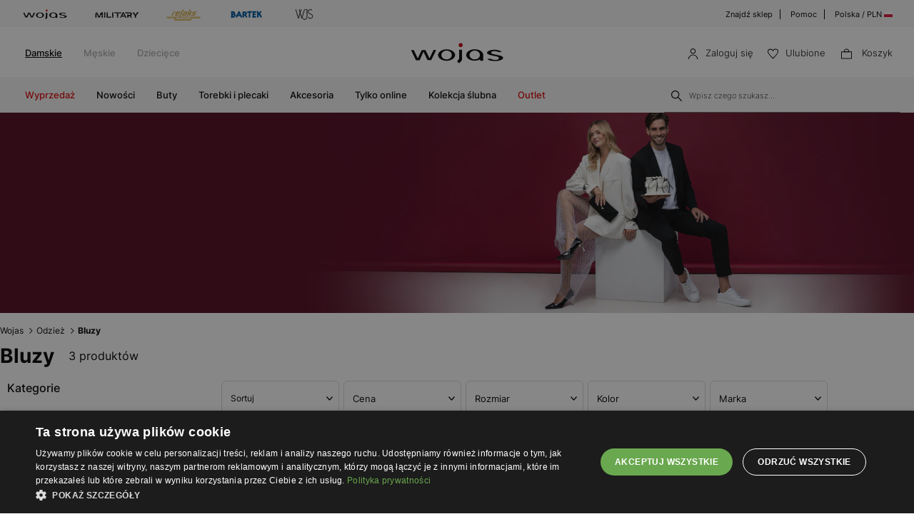

--- FILE ---
content_type: application/javascript
request_url: https://wojas.pl/js/v2/productList.j4nj2nd.js?v=1764663047
body_size: 1889
content:

	
	

	
$(document).ready(function () {
	
	
	$(document).on('click', '.dropdown-menu', function (e) {
  e.stopPropagation(); 
});
	
	
	$('.filter__content').on('hide.bs.dropdown', function (e) {
    if (e.clickEvent) {
      e.preventDefault();
    }
});
	
	
	
	
});



$(document).ready(function () {
	$('.filtr-button button').on('click',function(e){
	e.preventDefault();
		var array = [];
		$('#loader').show();
		var s = $(this).data('f');
		
	
		
		$('[data-filter]').each(function()
			{
				var f = $(this).data('filter');
				var arrays = [];
				
				if (f=='price')
					{
						arrays.push($('input[name="inputPrice"]').val());
					}
				else{
					$("." + $(this).data('filter') + " input:checked").each(function()
						{
							arrays.push($(this).val());
							
						});
						
					}
				array[f] = arrays;
			});
		var filter = '';
		for (var key in array) 
			{
				filter += '"' + key + '" : ' + array[key] + ',';
			}

		var category = $('.filter form').data('category');
		var path = $('.filter form').data('path');
		var page = $('.filter form').data('page');
		var price_status = $('.filter-j-price-box').data('price-status');
		
		let flags = $('input[name="flag"]:checked')
              .map(function() { return $(this).val(); })
              .get();
	
		if (s=='price' || price_status==1)
					{
						var element = {
						category : category,
						path : path,
						page: page,
						filters: {
							flag: flags,
							"type-footwear" : array['type-footwear'],
							"type-of-heel" : array['type-of-heel'],
							"price" : array['price'],
							"color" : array['color'],
							"size" : array['size'],
							"line" : array['line'],
							"brand" : array['brand'],
							"destiny" : array['destiny'],
							"insulation" : array['insulation'],
							"clasp" : array['clasp'],
							"heel-height" : array['heel-height'],
							"style" : array['style'],
							"material" : array['material'],
							"rfid" : array['rfid'],
							"licenses" : array['licenses'],
							"shaft-width" : array['shaft-width'],
							"specialization" : array['specialization'],
							"touch-screen" : array['touch-screen'],
							"waterproof" : array['waterproof']
						 }
						 
			 };
					}
					else{
						var element = {
						category : category,
						path : path,
						page: page,
						filters: {
							flag: flags,
							"type-footwear" : array['type-footwear'],
							"type-of-heel" : array['type-of-heel'],
							"color" : array['color'],
							"size" : array['size'],
							"line" : array['line'],
							"brand" : array['brand'],
							"destiny" : array['destiny'],
							"insulation" : array['insulation'],
							"clasp" : array['clasp'],
							"heel-height" : array['heel-height'],
							"style" : array['style'],
							"material" : array['material'],
							"rfid" : array['rfid'],
							"licenses" : array['licenses'],
							"shaft-width" : array['shaft-width'],
							"specialization" : array['specialization'],
							"touch-screen" : array['touch-screen'],
							"waterproof" : array['waterproof']
						 }
						 
			 };
					}
		
	

 
				$.ajax({
   url: "https://wojas.pl/api/Products",
        method : "post",
		contentType: "application/json;charset=utf-8",
        data: JSON.stringify(element),
        dataType: 'json'
})
.done(function(response) {
	
		
		
	
    
	var parse_obj = [];
	parse_obj.push(response.selected);
	Str_txt = JSON.stringify(parse_obj);
	
	
	$('.filter form').data('path', response.path);
	 
	 $(".filter-j-price-box").attr("data-price-min", response.price.min);
	 $(".filter-j-price-box").attr("data-price-max", response.price.max);
	 $(".filter-j-price-box").attr("price-min-selected", response.price.price_max_selected);
	 $(".filter-j-price-box").attr("price-max-selected", response.price.price_min_selected);
	 
	









	






$('.filtr-button button').prop("disabled", true);
	$(this).parent().find('.filtr-button--clear button').prop("disabled", true);
	
	
	

if (response.path == '')
		{
			var mark = '';
			var path_url = '';
		}
	else {
			var mark = '?';
			var path_url = response.path;
			}
	var path = window.location.pathname.split('/');
	var path_country = path[3];

	var targetUrl = "https://wojas.pl/" + response.category + mark + path_url;
	
	
	
	
	 window.location.href = targetUrl; 
	

	
	
	 
	
	

	
});
			
			

});
});



















$(document).ready(function () {
	$('.current-filter').on('click', ".current-filter__item", function(e){
	e.preventDefault();
		$('#loader').show();
		var array = [];
		
	
		var c = $(this).data('clear');
		
		if(c=='price')
			{
				$(".filter-j-price-box").attr("data-price-status", 0);
			}
		
		
		if(c=='-')
			{
				$(".filter__form input").prop("checked",false);
				$(".filter__form input").removeAttr('checked');
				$(".filter-j-price-box").attr("data-price-status", 0);
			}
		else{
				$("#filter-" + c).prop("checked",false);
				$("#filter-" + c).removeAttr('checked');
			}

		$("#filter-" + c).prop("checked",false);
		$("#filter-" + c).removeAttr('checked');
		

		$('[data-filter]').each(function()
			{
				var f = $(this).data('filter');
				var arrays = [];
				
				if (f=='price')
					{
						arrays.push($('input[name="inputPrice"]').val());
					}
				else{
					$("." + $(this).data('filter') + " input:checked").each(function()
						{
							arrays.push($(this).val());
							
						});
						
					}
				array[f] = arrays;
			});
		var filter = '';
		for (var key in array) 
			{
				filter += '"' + key + '" : ' + array[key] + ',';
			}
			
		
		let flags = $('input[name="flag"]:checked')
              .map(function() { return $(this).val(); })
              .get();		

		var category = $('.filter form').data('category');
		var path = $('.filter form').data('path');
		var limit = $('.filter form').data('limit');
		var page = $('.filter form').data('page');
		var price_status = $('.filter-j-price-box').data('price-status');
		if (price_status==1)
					{
						var element = {
						category : category,
						path : path,
						page: page,
						filters: {
							flag: flags,
							"type-footwear" : array['type-footwear'],
							"type-of-heel" : array['type-of-heel'],
							"price" : array['price'],
							"color" : array['color'],
							"size" : array['size'],
							"line" : array['line'],
							"brand" : array['brand'],
							"destiny" : array['destiny'],
							"insulation" : array['insulation'],
							"clasp" : array['clasp'],
							"heel-height" : array['heel-height'],
							"style" : array['style'],
							"material" : array['material'],
							"rfid" : array['rfid'],
							"licenses" : array['licenses'],
							"shaft-width" : array['shaft-width'],
							"specialization" : array['specialization'],
							"touch-screen" : array['touch-screen'],
							"waterproof" : array['waterproof']
						 }
						 
			 };
					}
					else{
						var element = {
						category : category,
						path : path,
						page: page,
						filters: {
							flag: flags,
							"type-footwear" : array['type-footwear'],
							"type-of-heel" : array['type-of-heel'],
							"color" : array['color'],
							"size" : array['size'],
							"line" : array['line'],
							"brand" : array['brand'],
							"destiny" : array['destiny'],
							"insulation" : array['insulation'],
							"clasp" : array['clasp'],
							"heel-height" : array['heel-height'],
							"style" : array['style'],
							"material" : array['material'],
							"rfid" : array['rfid'],
							"licenses" : array['licenses'],
							"shaft-width" : array['shaft-width'],
							"specialization" : array['specialization'],
							"touch-screen" : array['touch-screen'],
							"waterproof" : array['waterproof']
						 }
						 
			 };
					}
		
	

 
				$.ajax({
   url: "https://wojas.pl/api/Products",
        method : "post",
		contentType: "application/json;charset=utf-8",
        data: JSON.stringify(element),
        dataType: 'json'
})
.done(function(response) {
	
		
		$(".open .dropdown-toggle").dropdown('toggle');
	
    
	

















$('.filtr-button button').prop("disabled", true);
	$(this).parent().find('.filtr-button--clear button').prop("disabled", true);



if (response.path == '')
		{
			var mark = '';
			var path_url = '';
		}
	else {
			var mark = '?';
			var path_url = response.path;
			}
			
	var path = window.location.pathname.split('/');
	var path_country = path[3];

	var targetUrl = "https://wojas.pl/" + response.category + mark + path_url;
    var targetTitle = '';
   
   
   window.location.href = targetUrl;

	
	
	
	
	

	
});
			
			
			
			
			
			
			
			


});
});

























$(document).ready(function () {
$('.filtr-button--clear button').on('click',function(e){
	
	    function updateLabels() {
                $('.nav.nav-tabs > li').each(function() {
                    const $li = $(this);
                    const checkedCount = $li.find('input[type="checkbox"]:checked').length;
                    const buttonText = $li.find('button.dropdown-toggle').text().split(' (')[0]; // Pobierz tekst bez liczby w nawiasach
                   const btn = $li.attr('data-filter');
					 
				
					if(btn!='price')
					{
                    // Tworzymy tekst z odpowiednią klasą
                    let countText = '';
                    if (checkedCount > 0) {
                        countText = ' <span class="count-bold">(' + checkedCount + ')</span>';
                        // Dodaj klasę do pogrubienia całego tekstu
                        $li.find('button.dropdown-toggle').addClass('bold-text');
                    } else {
                        // Usuń klasę, gdy brak zaznaczonych checkboxów
                        $li.find('button.dropdown-toggle').removeClass('bold-text');
                    }
                    
                    // Ustawiamy tekst przycisku
                    $li.find('button.dropdown-toggle').html(buttonText + countText);
					
					}
                });
            }
		

	$(this).parent().parent().parent().find('input[type=checkbox]').attr('checked', false);
	$(this).parent().parent().parent().find('li').removeClass("selected");
	$('.filtr-button button').prop("disabled", false);
	$(this).parent().find('.filtr-button--clear button').prop("disabled", true);
	updateLabels();
});
});





$(document).ready(function () {

$('.dropdown-menu').on('click', ".filter__close", function(e){

 $(".open .dropdown-toggle").dropdown('toggle');

	
});
});

$(document).ready(function () {
$('.filtr-button__bottom button').on('click',function(e){
window.location.href=$(this).attr('data-url');
});
});

$(document).ready(function () {
$('.filter__sorting .dropdown-menu button').on('click',function(e){
window.location.href=$(this).attr('data-url');
});
});


$(document).on("click", function(event){

        var $trigger = $(".dropdown");
		
		
		
		        function updateLabels() {
                $('.nav.nav-tabs > li').each(function() {
                    const $li = $(this);
                    const checkedCount = $li.find('input[type="checkbox"]:checked').length;
                    const buttonText = $li.find('button.dropdown-toggle').text().split(' (')[0]; // Pobierz tekst bez liczby w nawiasach
                     const btn = $li.attr('data-filter');
					 
				
					if(btn!='price')
					{
                  
                    let countText = '';
                    if (checkedCount > 0) {
                        countText = ' <span class="count-bold">(' + checkedCount + ')</span>';
                        // Dodaj klasę do pogrubienia całego tekstu
                        $li.find('button.dropdown-toggle').addClass('bold-text');
                    } else {
                        // Usuń klasę, gdy brak zaznaczonych checkboxów
                        $li.find('button.dropdown-toggle').removeClass('bold-text');
                    }
                    
                    // Ustawiamy tekst przycisku
                    $li.find('button.dropdown-toggle').html(buttonText + countText);
				}
                });
            }
		
		
		
		
		
        if($trigger !== event.target && !$trigger.has(event.target).length){
            
			$(".zma71324").prop("checked",false);
			$(".zma71324").removeAttr('checked');
			
			 $(".zma71324").each(function() {
				if (!$(this).prop("checked")) {
					$(this).closest("li").removeClass("selected");
				}
			});
			
			 updateLabels();
			 
			
			
        }            
});









$(document).ready(function () {
	$('.dropdown').on('click', ".filter__form", function(e){
		

		 var checkboxes = $(this).parent().parent().find('input:checked').length;
		 
		 var s = $(this).parents('.dropdown').data('items');
		 
		
		if (checkboxes==0 && s==0)
			{
				$(this).parent().parent().find('.filtr-button button').prop("disabled", true);
				$(this).parent().parent().find('.filtr-button--clear button').prop("disabled", true);
				
				
			}
		else{
				$(this).parent().parent().parent().find('.filtr-button button').prop("disabled", false);
				$(this).parent().parent().parent().find('.filtr-button--clear button').prop("disabled", false);
			
			}
		

});

});







--- FILE ---
content_type: image/svg+xml
request_url: https://cdn.wojas.eu/media/images/pl/svg/downNew.svg
body_size: 82
content:
<svg xmlns="http://www.w3.org/2000/svg" width="8.919" height="5.381" viewBox="0 0 8.919 5.381">
  <g id="Group_3057" data-name="Group 3057" transform="translate(8.462 0.462) rotate(90)">
    <path id="Path_199" data-name="Path 199" d="M0,4,4.035,0,8,4" transform="translate(4) rotate(90)" fill="none" stroke="#000" stroke-width="1.3"/>
  </g>
</svg>


--- FILE ---
content_type: image/svg+xml
request_url: https://cdn.wojas.eu/media/images/pl/svg/ic-paypal.svg
body_size: 897
content:
<svg xmlns="http://www.w3.org/2000/svg" width="50" height="32" viewBox="0 0 50 32">
  <g id="paypal" transform="translate(-425 -10013)">
    <g id="paypal-2" data-name="paypal" transform="translate(433.154 10025.191)">
      <g id="Group_1383" data-name="Group 1383" transform="translate(0 0)">
        <g id="Group_1382" data-name="Group 1382" transform="translate(0 0)">
          <path id="Path_1117" data-name="Path 1117" d="M475.193,278.484h-2.621a.364.364,0,0,0-.36.307l-1.06,6.719a.221.221,0,0,0,.216.253h1.344a.255.255,0,0,0,.252-.215l.3-1.9a.364.364,0,0,1,.36-.307h.827a2.692,2.692,0,0,0,2.983-2.491,2.019,2.019,0,0,0-.334-1.691A2.431,2.431,0,0,0,475.193,278.484Zm.3,2.454c-.143.941-.862.941-1.557.941h-.4l.276-1.756a.221.221,0,0,1,.216-.184h.181c.473,0,.92,0,1.15.27A.874.874,0,0,1,475.5,280.938Z" transform="translate(-452.459 -278.474)" fill="#009cde"/>
          <path id="Path_1118" data-name="Path 1118" d="M316.5,278.484h-2.621a.364.364,0,0,0-.36.307l-1.06,6.719a.221.221,0,0,0,.216.253h1.251a.364.364,0,0,0,.36-.307l.286-1.813a.364.364,0,0,1,.36-.307h.827a2.692,2.692,0,0,0,2.983-2.491,2.018,2.018,0,0,0-.334-1.691A2.431,2.431,0,0,0,316.5,278.484Zm.3,2.454c-.143.941-.862.941-1.557.941h-.4l.276-1.756a.221.221,0,0,1,.216-.184h.182c.473,0,.919,0,1.15.27a.875.875,0,0,1,.13.73Z" transform="translate(-312.454 -278.474)" fill="#003087"/>
          <path id="Path_1119" data-name="Path 1119" d="M368.824,298.179h-1.255a.221.221,0,0,0-.216.184l-.055.351-.088-.127a1.786,1.786,0,0,0-1.482-.526,2.886,2.886,0,0,0-2.8,2.524,2.372,2.372,0,0,0,.467,1.928,1.964,1.964,0,0,0,1.58.638,2.4,2.4,0,0,0,1.737-.717l-.055.349a.221.221,0,0,0,.216.253H368a.364.364,0,0,0,.36-.307l.678-4.3a.221.221,0,0,0-.216-.253Zm-1.749,2.443a1.4,1.4,0,0,1-1.416,1.2.972.972,0,0,1-1.039-1.22,1.4,1.4,0,0,1,1.406-1.208,1.058,1.058,0,0,1,.837.342A1.081,1.081,0,0,1,367.075,300.622Z" transform="translate(-356.948 -295.745)" fill="#003087"/>
          <path id="Path_1120" data-name="Path 1120" d="M527.521,298.179h-1.255a.221.221,0,0,0-.216.184l-.055.351-.088-.127a1.786,1.786,0,0,0-1.482-.526,2.886,2.886,0,0,0-2.8,2.524,2.369,2.369,0,0,0,.467,1.928,1.963,1.963,0,0,0,1.58.638,2.4,2.4,0,0,0,1.737-.717l-.055.349a.221.221,0,0,0,.216.253h1.13a.364.364,0,0,0,.36-.307l.679-4.3a.221.221,0,0,0-.217-.253Zm-1.749,2.443a1.4,1.4,0,0,1-1.417,1.2.972.972,0,0,1-1.039-1.22,1.4,1.4,0,0,1,1.406-1.208,1.058,1.058,0,0,1,.837.342A1.081,1.081,0,0,1,525.772,300.622Z" transform="translate(-496.954 -295.745)" fill="#009cde"/>
          <path id="Path_1121" data-name="Path 1121" d="M426.231,299.074h-1.259a.364.364,0,0,0-.3.159l-1.74,2.563-.738-2.462a.364.364,0,0,0-.349-.26H420.6a.221.221,0,0,0-.207.289l1.389,4.077-1.306,1.843a.221.221,0,0,0,.178.345h1.26a.364.364,0,0,0,.3-.157l4.192-6.054a.221.221,0,0,0-.178-.343Z" transform="translate(-407.672 -296.64)" fill="#003087"/>
          <path id="Path_1122" data-name="Path 1122" d="M576.459,278.675l-1.076,6.84a.221.221,0,0,0,.216.252h1.082a.364.364,0,0,0,.36-.307l1.061-6.719a.221.221,0,0,0-.216-.253h-1.21A.221.221,0,0,0,576.459,278.675Z" transform="translate(-544.414 -278.48)" fill="#009cde"/>
        </g>
      </g>
    </g>
    <g id="Rectangle_1606" data-name="Rectangle 1606" transform="translate(425 10013)" fill="none" stroke="#d8d8d8" stroke-width="0.5">
      <rect width="50" height="32" rx="3" stroke="none"/>
      <rect x="0.25" y="0.25" width="49.5" height="31.5" rx="2.75" fill="none"/>
    </g>
  </g>
</svg>


--- FILE ---
content_type: image/svg+xml
request_url: https://cdn.wojas.eu/media/images/pl/svg/new/ic-googlePay.svg
body_size: 1009
content:
<svg xmlns="http://www.w3.org/2000/svg" width="50" height="32" viewBox="0 0 50 32">
  <g id="gpay" transform="translate(-599 -10013)">
    <g id="Rectangle_1609" data-name="Rectangle 1609" transform="translate(599 10013)" fill="none" stroke="#d8d8d8" stroke-width="0.5">
      <rect width="50" height="32" rx="3" stroke="none"/>
      <rect x="0.25" y="0.25" width="49.5" height="31.5" rx="2.75" fill="none"/>
    </g>
    <g id="googlePay" transform="translate(609.982 10024.012)">
      <g id="GooglePay_mark_800_gray" data-name="GooglePay mark 800 gray" transform="translate(0 0)">
        <g id="GPay-logo" transform="translate(0 0)">
          <g id="Pay" transform="translate(12.221 0.652)">
            <path id="Shape" d="M193.439,90.228v3.317H192.4V85.363h2.745a2.439,2.439,0,0,1,1.774.711,2.385,2.385,0,0,1,.116,3.339l-.116.117a2.468,2.468,0,0,1-1.774.7Zm0-3.861v2.856h1.735A1.343,1.343,0,0,0,196.2,88.8a1.454,1.454,0,0,0-.032-2.028,1.4,1.4,0,0,0-.99-.4Z" transform="translate(-192.4 -85.362)" fill="#3c4043"/>
            <path id="Shape-2" data-name="Shape" d="M256.14,113.428a2.566,2.566,0,0,1,1.814.619,2.218,2.218,0,0,1,.662,1.709v3.45h-.99v-.78h-.045a1.97,1.97,0,0,1-1.71.959,2.2,2.2,0,0,1-1.524-.548,1.74,1.74,0,0,1-.611-1.366,1.68,1.68,0,0,1,.65-1.382,2.687,2.687,0,0,1,1.73-.515,3.083,3.083,0,0,1,1.517.339v-.241a1.233,1.233,0,0,0-.424-.933,1.491,1.491,0,0,0-1-.384,1.569,1.569,0,0,0-1.366.743l-.913-.585a2.493,2.493,0,0,1,2.208-1.086Zm-1.337,4.063a.851.851,0,0,0,.34.683,1.253,1.253,0,0,0,.8.274,1.633,1.633,0,0,0,1.164-.488,1.549,1.549,0,0,0,.514-1.154,2.048,2.048,0,0,0-1.35-.384,1.774,1.774,0,0,0-1.055.306.916.916,0,0,0-.418.763Z" transform="translate(-248.485 -111.028)" fill="#3c4043"/>
            <path id="Path" d="M318.333,115.563l-3.459,8.055h-1.067l1.286-2.817-2.27-5.236h1.125l1.64,4.017h.019l1.6-4.017Z" transform="translate(-302.519 -112.98)" fill="#3c4043"/>
          </g>
          <g id="Super-G">
            <path id="Path-2" data-name="Path" d="M108.073,123.682a5.89,5.89,0,0,0-.077-.952h-4.365v1.807h2.5a2.176,2.176,0,0,1-.926,1.428v1.171H106.7a4.614,4.614,0,0,0,1.375-3.453Z" transform="translate(-98.999 -118.881)" fill="#4285f4"/>
            <path id="Path-3" data-name="Path" d="M59.433,146.96a4.39,4.39,0,0,0,3.067-1.135l-1.492-1.171a2.745,2.745,0,0,1-1.575.45,2.774,2.774,0,0,1-2.6-1.937H55.3v1.214A4.617,4.617,0,0,0,59.433,146.96Z" transform="translate(-54.801 -137.568)" fill="#34a853"/>
            <path id="Path-4" data-name="Path" d="M51.525,111.025a2.872,2.872,0,0,1,0-1.8v-1.207H49.988a4.716,4.716,0,0,0,0,4.213Z" transform="translate(-49.491 -105.425)" fill="#fbbc04"/>
            <path id="Path-5" data-name="Path" d="M59.433,79.6a2.472,2.472,0,0,1,1.774.7l1.325-1.343a4.434,4.434,0,0,0-3.1-1.219A4.623,4.623,0,0,0,55.3,80.335l1.536,1.213A2.772,2.772,0,0,1,59.433,79.6Z" transform="translate(-54.801 -77.741)" fill="#ea4335"/>
          </g>
        </g>
      </g>
    </g>
  </g>
</svg>
